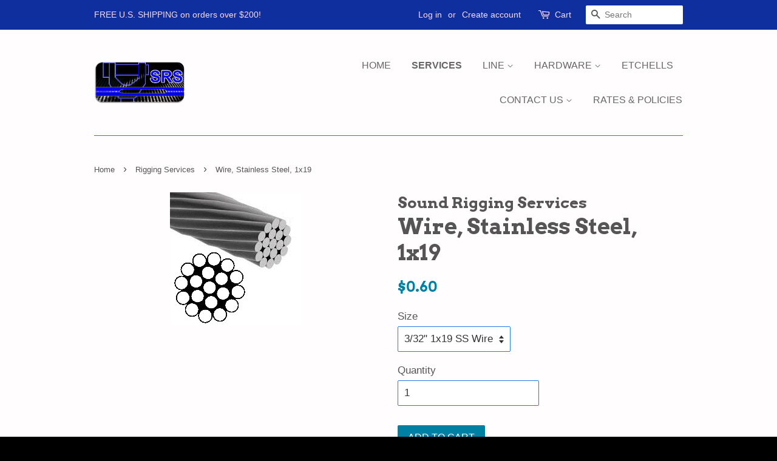

--- FILE ---
content_type: text/html; charset=utf-8
request_url: https://www.soundrigging.com/collections/custom-shop/products/wire-1x19
body_size: 15532
content:
<!doctype html>
<!--[if lt IE 7]><html class="no-js lt-ie9 lt-ie8 lt-ie7" lang="en"> <![endif]-->
<!--[if IE 7]><html class="no-js lt-ie9 lt-ie8" lang="en"> <![endif]-->
<!--[if IE 8]><html class="no-js lt-ie9" lang="en"> <![endif]-->
<!--[if IE 9 ]><html class="ie9 no-js"> <![endif]-->
<!--[if (gt IE 9)|!(IE)]><!--> <html class="no-js"> <!--<![endif]-->
<head>

  <!-- Basic page needs ================================================== -->
  <meta charset="utf-8">
  <meta http-equiv="X-UA-Compatible" content="IE=edge,chrome=1">

  
  <link rel="shortcut icon" href="//www.soundrigging.com/cdn/shop/t/3/assets/favicon.png?v=84433521166585056351482865002" type="image/png" />
  

  <!-- Title and description ================================================== -->
  <title>
  Wire, Stainless Steel, 1x19 &ndash; Sound Rigging Services
  </title>

  
  <meta name="description" content="High quality 1x19 stainless steel wire.">
  

  <!-- Social meta ================================================== -->
  

  <meta property="og:type" content="product">
  <meta property="og:title" content="Wire, Stainless Steel, 1x19">
  <meta property="og:url" content="https://www.soundrigging.com/products/wire-1x19">
  
  <meta property="og:image" content="http://www.soundrigging.com/cdn/shop/products/1x19_grande.gif?v=1488061877">
  <meta property="og:image:secure_url" content="https://www.soundrigging.com/cdn/shop/products/1x19_grande.gif?v=1488061877">
  
  <meta property="og:price:amount" content="0.60">
  <meta property="og:price:currency" content="USD">



  <meta property="og:description" content="High quality 1x19 stainless steel wire.">


<meta property="og:site_name" content="Sound Rigging Services">


  <meta name="twitter:card" content="summary">



  <meta name="twitter:title" content="Wire, Stainless Steel, 1x19">
  <meta name="twitter:description" content="High quality 1x19 stainless steel wire.">
  <meta name="twitter:image" content="https://www.soundrigging.com/cdn/shop/products/1x19_large.gif?v=1488061877">
  <meta name="twitter:image:width" content="480">
  <meta name="twitter:image:height" content="480">



  <!-- Helpers ================================================== -->
  <link rel="canonical" href="https://www.soundrigging.com/products/wire-1x19">
  <meta name="viewport" content="width=device-width,initial-scale=1">
  <meta name="theme-color" content="#0081a3">

  <!-- CSS ================================================== -->
  <link href="//www.soundrigging.com/cdn/shop/t/3/assets/timber.scss.css?v=68320453542271223231704289526" rel="stylesheet" type="text/css" media="all" />
  <link href="//www.soundrigging.com/cdn/shop/t/3/assets/theme.scss.css?v=28932249503348403281704289526" rel="stylesheet" type="text/css" media="all" />

  

  
    
    
    <link href="//fonts.googleapis.com/css?family=Arvo:700" rel="stylesheet" type="text/css" media="all" />
  




  <!-- Header hook for plugins ================================================== -->
  <script>window.performance && window.performance.mark && window.performance.mark('shopify.content_for_header.start');</script><meta id="shopify-digital-wallet" name="shopify-digital-wallet" content="/14579634/digital_wallets/dialog">
<meta name="shopify-checkout-api-token" content="1ae27ce3665f0dd454c3af2c83b32528">
<link rel="alternate" type="application/json+oembed" href="https://www.soundrigging.com/products/wire-1x19.oembed">
<script async="async" src="/checkouts/internal/preloads.js?locale=en-US"></script>
<link rel="preconnect" href="https://shop.app" crossorigin="anonymous">
<script async="async" src="https://shop.app/checkouts/internal/preloads.js?locale=en-US&shop_id=14579634" crossorigin="anonymous"></script>
<script id="apple-pay-shop-capabilities" type="application/json">{"shopId":14579634,"countryCode":"US","currencyCode":"USD","merchantCapabilities":["supports3DS"],"merchantId":"gid:\/\/shopify\/Shop\/14579634","merchantName":"Sound Rigging Services","requiredBillingContactFields":["postalAddress","email","phone"],"requiredShippingContactFields":["postalAddress","email","phone"],"shippingType":"shipping","supportedNetworks":["visa","masterCard","amex","discover","elo","jcb"],"total":{"type":"pending","label":"Sound Rigging Services","amount":"1.00"},"shopifyPaymentsEnabled":true,"supportsSubscriptions":true}</script>
<script id="shopify-features" type="application/json">{"accessToken":"1ae27ce3665f0dd454c3af2c83b32528","betas":["rich-media-storefront-analytics"],"domain":"www.soundrigging.com","predictiveSearch":true,"shopId":14579634,"locale":"en"}</script>
<script>var Shopify = Shopify || {};
Shopify.shop = "kurts-trial-store.myshopify.com";
Shopify.locale = "en";
Shopify.currency = {"active":"USD","rate":"1.0"};
Shopify.country = "US";
Shopify.theme = {"name":"Minimal","id":123451137,"schema_name":null,"schema_version":null,"theme_store_id":380,"role":"main"};
Shopify.theme.handle = "null";
Shopify.theme.style = {"id":null,"handle":null};
Shopify.cdnHost = "www.soundrigging.com/cdn";
Shopify.routes = Shopify.routes || {};
Shopify.routes.root = "/";</script>
<script type="module">!function(o){(o.Shopify=o.Shopify||{}).modules=!0}(window);</script>
<script>!function(o){function n(){var o=[];function n(){o.push(Array.prototype.slice.apply(arguments))}return n.q=o,n}var t=o.Shopify=o.Shopify||{};t.loadFeatures=n(),t.autoloadFeatures=n()}(window);</script>
<script>
  window.ShopifyPay = window.ShopifyPay || {};
  window.ShopifyPay.apiHost = "shop.app\/pay";
  window.ShopifyPay.redirectState = null;
</script>
<script id="shop-js-analytics" type="application/json">{"pageType":"product"}</script>
<script defer="defer" async type="module" src="//www.soundrigging.com/cdn/shopifycloud/shop-js/modules/v2/client.init-shop-cart-sync_DlSlHazZ.en.esm.js"></script>
<script defer="defer" async type="module" src="//www.soundrigging.com/cdn/shopifycloud/shop-js/modules/v2/chunk.common_D16XZWos.esm.js"></script>
<script type="module">
  await import("//www.soundrigging.com/cdn/shopifycloud/shop-js/modules/v2/client.init-shop-cart-sync_DlSlHazZ.en.esm.js");
await import("//www.soundrigging.com/cdn/shopifycloud/shop-js/modules/v2/chunk.common_D16XZWos.esm.js");

  window.Shopify.SignInWithShop?.initShopCartSync?.({"fedCMEnabled":true,"windoidEnabled":true});

</script>
<script>
  window.Shopify = window.Shopify || {};
  if (!window.Shopify.featureAssets) window.Shopify.featureAssets = {};
  window.Shopify.featureAssets['shop-js'] = {"shop-cart-sync":["modules/v2/client.shop-cart-sync_DKWYiEUO.en.esm.js","modules/v2/chunk.common_D16XZWos.esm.js"],"init-fed-cm":["modules/v2/client.init-fed-cm_vfPMjZAC.en.esm.js","modules/v2/chunk.common_D16XZWos.esm.js"],"init-shop-email-lookup-coordinator":["modules/v2/client.init-shop-email-lookup-coordinator_CR38P6MB.en.esm.js","modules/v2/chunk.common_D16XZWos.esm.js"],"init-shop-cart-sync":["modules/v2/client.init-shop-cart-sync_DlSlHazZ.en.esm.js","modules/v2/chunk.common_D16XZWos.esm.js"],"shop-cash-offers":["modules/v2/client.shop-cash-offers_CJw4IQ6B.en.esm.js","modules/v2/chunk.common_D16XZWos.esm.js","modules/v2/chunk.modal_UwFWkumu.esm.js"],"shop-toast-manager":["modules/v2/client.shop-toast-manager_BY778Uv6.en.esm.js","modules/v2/chunk.common_D16XZWos.esm.js"],"init-windoid":["modules/v2/client.init-windoid_DVhZdEm3.en.esm.js","modules/v2/chunk.common_D16XZWos.esm.js"],"shop-button":["modules/v2/client.shop-button_D2ZzKUPa.en.esm.js","modules/v2/chunk.common_D16XZWos.esm.js"],"avatar":["modules/v2/client.avatar_BTnouDA3.en.esm.js"],"init-customer-accounts-sign-up":["modules/v2/client.init-customer-accounts-sign-up_CQZUmjGN.en.esm.js","modules/v2/client.shop-login-button_Cu5K-F7X.en.esm.js","modules/v2/chunk.common_D16XZWos.esm.js","modules/v2/chunk.modal_UwFWkumu.esm.js"],"pay-button":["modules/v2/client.pay-button_CcBqbGU7.en.esm.js","modules/v2/chunk.common_D16XZWos.esm.js"],"init-shop-for-new-customer-accounts":["modules/v2/client.init-shop-for-new-customer-accounts_B5DR5JTE.en.esm.js","modules/v2/client.shop-login-button_Cu5K-F7X.en.esm.js","modules/v2/chunk.common_D16XZWos.esm.js","modules/v2/chunk.modal_UwFWkumu.esm.js"],"shop-login-button":["modules/v2/client.shop-login-button_Cu5K-F7X.en.esm.js","modules/v2/chunk.common_D16XZWos.esm.js","modules/v2/chunk.modal_UwFWkumu.esm.js"],"shop-follow-button":["modules/v2/client.shop-follow-button_BX8Slf17.en.esm.js","modules/v2/chunk.common_D16XZWos.esm.js","modules/v2/chunk.modal_UwFWkumu.esm.js"],"init-customer-accounts":["modules/v2/client.init-customer-accounts_DjKkmQ2w.en.esm.js","modules/v2/client.shop-login-button_Cu5K-F7X.en.esm.js","modules/v2/chunk.common_D16XZWos.esm.js","modules/v2/chunk.modal_UwFWkumu.esm.js"],"lead-capture":["modules/v2/client.lead-capture_ChWCg7nV.en.esm.js","modules/v2/chunk.common_D16XZWos.esm.js","modules/v2/chunk.modal_UwFWkumu.esm.js"],"checkout-modal":["modules/v2/client.checkout-modal_DPnpVyv-.en.esm.js","modules/v2/chunk.common_D16XZWos.esm.js","modules/v2/chunk.modal_UwFWkumu.esm.js"],"shop-login":["modules/v2/client.shop-login_leRXJtcZ.en.esm.js","modules/v2/chunk.common_D16XZWos.esm.js","modules/v2/chunk.modal_UwFWkumu.esm.js"],"payment-terms":["modules/v2/client.payment-terms_Bp9K0NXD.en.esm.js","modules/v2/chunk.common_D16XZWos.esm.js","modules/v2/chunk.modal_UwFWkumu.esm.js"]};
</script>
<script>(function() {
  var isLoaded = false;
  function asyncLoad() {
    if (isLoaded) return;
    isLoaded = true;
    var urls = ["\/\/www.powr.io\/powr.js?powr-token=kurts-trial-store.myshopify.com\u0026external-type=shopify\u0026shop=kurts-trial-store.myshopify.com","\/\/www.powr.io\/powr.js?powr-token=kurts-trial-store.myshopify.com\u0026external-type=shopify\u0026shop=kurts-trial-store.myshopify.com","https:\/\/a.mailmunch.co\/widgets\/site-894183-07ce4886fbf7b525440631d065ab1f86e9567705.js?shop=kurts-trial-store.myshopify.com","https:\/\/cdn.hextom.com\/js\/quickannouncementbar.js?shop=kurts-trial-store.myshopify.com"];
    for (var i = 0; i < urls.length; i++) {
      var s = document.createElement('script');
      s.type = 'text/javascript';
      s.async = true;
      s.src = urls[i];
      var x = document.getElementsByTagName('script')[0];
      x.parentNode.insertBefore(s, x);
    }
  };
  if(window.attachEvent) {
    window.attachEvent('onload', asyncLoad);
  } else {
    window.addEventListener('load', asyncLoad, false);
  }
})();</script>
<script id="__st">var __st={"a":14579634,"offset":-18000,"reqid":"9f15e76c-90ce-49e5-b74a-ea7b1197414a-1768567349","pageurl":"www.soundrigging.com\/collections\/custom-shop\/products\/wire-1x19","u":"4aec7616e64d","p":"product","rtyp":"product","rid":9188045069};</script>
<script>window.ShopifyPaypalV4VisibilityTracking = true;</script>
<script id="captcha-bootstrap">!function(){'use strict';const t='contact',e='account',n='new_comment',o=[[t,t],['blogs',n],['comments',n],[t,'customer']],c=[[e,'customer_login'],[e,'guest_login'],[e,'recover_customer_password'],[e,'create_customer']],r=t=>t.map((([t,e])=>`form[action*='/${t}']:not([data-nocaptcha='true']) input[name='form_type'][value='${e}']`)).join(','),a=t=>()=>t?[...document.querySelectorAll(t)].map((t=>t.form)):[];function s(){const t=[...o],e=r(t);return a(e)}const i='password',u='form_key',d=['recaptcha-v3-token','g-recaptcha-response','h-captcha-response',i],f=()=>{try{return window.sessionStorage}catch{return}},m='__shopify_v',_=t=>t.elements[u];function p(t,e,n=!1){try{const o=window.sessionStorage,c=JSON.parse(o.getItem(e)),{data:r}=function(t){const{data:e,action:n}=t;return t[m]||n?{data:e,action:n}:{data:t,action:n}}(c);for(const[e,n]of Object.entries(r))t.elements[e]&&(t.elements[e].value=n);n&&o.removeItem(e)}catch(o){console.error('form repopulation failed',{error:o})}}const l='form_type',E='cptcha';function T(t){t.dataset[E]=!0}const w=window,h=w.document,L='Shopify',v='ce_forms',y='captcha';let A=!1;((t,e)=>{const n=(g='f06e6c50-85a8-45c8-87d0-21a2b65856fe',I='https://cdn.shopify.com/shopifycloud/storefront-forms-hcaptcha/ce_storefront_forms_captcha_hcaptcha.v1.5.2.iife.js',D={infoText:'Protected by hCaptcha',privacyText:'Privacy',termsText:'Terms'},(t,e,n)=>{const o=w[L][v],c=o.bindForm;if(c)return c(t,g,e,D).then(n);var r;o.q.push([[t,g,e,D],n]),r=I,A||(h.body.append(Object.assign(h.createElement('script'),{id:'captcha-provider',async:!0,src:r})),A=!0)});var g,I,D;w[L]=w[L]||{},w[L][v]=w[L][v]||{},w[L][v].q=[],w[L][y]=w[L][y]||{},w[L][y].protect=function(t,e){n(t,void 0,e),T(t)},Object.freeze(w[L][y]),function(t,e,n,w,h,L){const[v,y,A,g]=function(t,e,n){const i=e?o:[],u=t?c:[],d=[...i,...u],f=r(d),m=r(i),_=r(d.filter((([t,e])=>n.includes(e))));return[a(f),a(m),a(_),s()]}(w,h,L),I=t=>{const e=t.target;return e instanceof HTMLFormElement?e:e&&e.form},D=t=>v().includes(t);t.addEventListener('submit',(t=>{const e=I(t);if(!e)return;const n=D(e)&&!e.dataset.hcaptchaBound&&!e.dataset.recaptchaBound,o=_(e),c=g().includes(e)&&(!o||!o.value);(n||c)&&t.preventDefault(),c&&!n&&(function(t){try{if(!f())return;!function(t){const e=f();if(!e)return;const n=_(t);if(!n)return;const o=n.value;o&&e.removeItem(o)}(t);const e=Array.from(Array(32),(()=>Math.random().toString(36)[2])).join('');!function(t,e){_(t)||t.append(Object.assign(document.createElement('input'),{type:'hidden',name:u})),t.elements[u].value=e}(t,e),function(t,e){const n=f();if(!n)return;const o=[...t.querySelectorAll(`input[type='${i}']`)].map((({name:t})=>t)),c=[...d,...o],r={};for(const[a,s]of new FormData(t).entries())c.includes(a)||(r[a]=s);n.setItem(e,JSON.stringify({[m]:1,action:t.action,data:r}))}(t,e)}catch(e){console.error('failed to persist form',e)}}(e),e.submit())}));const S=(t,e)=>{t&&!t.dataset[E]&&(n(t,e.some((e=>e===t))),T(t))};for(const o of['focusin','change'])t.addEventListener(o,(t=>{const e=I(t);D(e)&&S(e,y())}));const B=e.get('form_key'),M=e.get(l),P=B&&M;t.addEventListener('DOMContentLoaded',(()=>{const t=y();if(P)for(const e of t)e.elements[l].value===M&&p(e,B);[...new Set([...A(),...v().filter((t=>'true'===t.dataset.shopifyCaptcha))])].forEach((e=>S(e,t)))}))}(h,new URLSearchParams(w.location.search),n,t,e,['guest_login'])})(!0,!0)}();</script>
<script integrity="sha256-4kQ18oKyAcykRKYeNunJcIwy7WH5gtpwJnB7kiuLZ1E=" data-source-attribution="shopify.loadfeatures" defer="defer" src="//www.soundrigging.com/cdn/shopifycloud/storefront/assets/storefront/load_feature-a0a9edcb.js" crossorigin="anonymous"></script>
<script crossorigin="anonymous" defer="defer" src="//www.soundrigging.com/cdn/shopifycloud/storefront/assets/shopify_pay/storefront-65b4c6d7.js?v=20250812"></script>
<script data-source-attribution="shopify.dynamic_checkout.dynamic.init">var Shopify=Shopify||{};Shopify.PaymentButton=Shopify.PaymentButton||{isStorefrontPortableWallets:!0,init:function(){window.Shopify.PaymentButton.init=function(){};var t=document.createElement("script");t.src="https://www.soundrigging.com/cdn/shopifycloud/portable-wallets/latest/portable-wallets.en.js",t.type="module",document.head.appendChild(t)}};
</script>
<script data-source-attribution="shopify.dynamic_checkout.buyer_consent">
  function portableWalletsHideBuyerConsent(e){var t=document.getElementById("shopify-buyer-consent"),n=document.getElementById("shopify-subscription-policy-button");t&&n&&(t.classList.add("hidden"),t.setAttribute("aria-hidden","true"),n.removeEventListener("click",e))}function portableWalletsShowBuyerConsent(e){var t=document.getElementById("shopify-buyer-consent"),n=document.getElementById("shopify-subscription-policy-button");t&&n&&(t.classList.remove("hidden"),t.removeAttribute("aria-hidden"),n.addEventListener("click",e))}window.Shopify?.PaymentButton&&(window.Shopify.PaymentButton.hideBuyerConsent=portableWalletsHideBuyerConsent,window.Shopify.PaymentButton.showBuyerConsent=portableWalletsShowBuyerConsent);
</script>
<script data-source-attribution="shopify.dynamic_checkout.cart.bootstrap">document.addEventListener("DOMContentLoaded",(function(){function t(){return document.querySelector("shopify-accelerated-checkout-cart, shopify-accelerated-checkout")}if(t())Shopify.PaymentButton.init();else{new MutationObserver((function(e,n){t()&&(Shopify.PaymentButton.init(),n.disconnect())})).observe(document.body,{childList:!0,subtree:!0})}}));
</script>
<link id="shopify-accelerated-checkout-styles" rel="stylesheet" media="screen" href="https://www.soundrigging.com/cdn/shopifycloud/portable-wallets/latest/accelerated-checkout-backwards-compat.css" crossorigin="anonymous">
<style id="shopify-accelerated-checkout-cart">
        #shopify-buyer-consent {
  margin-top: 1em;
  display: inline-block;
  width: 100%;
}

#shopify-buyer-consent.hidden {
  display: none;
}

#shopify-subscription-policy-button {
  background: none;
  border: none;
  padding: 0;
  text-decoration: underline;
  font-size: inherit;
  cursor: pointer;
}

#shopify-subscription-policy-button::before {
  box-shadow: none;
}

      </style>

<script>window.performance && window.performance.mark && window.performance.mark('shopify.content_for_header.end');</script>

  

<!--[if lt IE 9]>
<script src="//cdnjs.cloudflare.com/ajax/libs/html5shiv/3.7.2/html5shiv.min.js" type="text/javascript"></script>
<script src="//www.soundrigging.com/cdn/shop/t/3/assets/respond.min.js?v=52248677837542619231472593439" type="text/javascript"></script>
<link href="//www.soundrigging.com/cdn/shop/t/3/assets/respond-proxy.html" id="respond-proxy" rel="respond-proxy" />
<link href="//www.soundrigging.com/search?q=33814b768e938daa61f17b88ad2cfd97" id="respond-redirect" rel="respond-redirect" />
<script src="//www.soundrigging.com/search?q=33814b768e938daa61f17b88ad2cfd97" type="text/javascript"></script>
<![endif]-->



  <script src="//ajax.googleapis.com/ajax/libs/jquery/1.11.0/jquery.min.js" type="text/javascript"></script>
  <script src="//www.soundrigging.com/cdn/shop/t/3/assets/modernizr.min.js?v=26620055551102246001472593439" type="text/javascript"></script>

  
  

<link href="https://monorail-edge.shopifysvc.com" rel="dns-prefetch">
<script>(function(){if ("sendBeacon" in navigator && "performance" in window) {try {var session_token_from_headers = performance.getEntriesByType('navigation')[0].serverTiming.find(x => x.name == '_s').description;} catch {var session_token_from_headers = undefined;}var session_cookie_matches = document.cookie.match(/_shopify_s=([^;]*)/);var session_token_from_cookie = session_cookie_matches && session_cookie_matches.length === 2 ? session_cookie_matches[1] : "";var session_token = session_token_from_headers || session_token_from_cookie || "";function handle_abandonment_event(e) {var entries = performance.getEntries().filter(function(entry) {return /monorail-edge.shopifysvc.com/.test(entry.name);});if (!window.abandonment_tracked && entries.length === 0) {window.abandonment_tracked = true;var currentMs = Date.now();var navigation_start = performance.timing.navigationStart;var payload = {shop_id: 14579634,url: window.location.href,navigation_start,duration: currentMs - navigation_start,session_token,page_type: "product"};window.navigator.sendBeacon("https://monorail-edge.shopifysvc.com/v1/produce", JSON.stringify({schema_id: "online_store_buyer_site_abandonment/1.1",payload: payload,metadata: {event_created_at_ms: currentMs,event_sent_at_ms: currentMs}}));}}window.addEventListener('pagehide', handle_abandonment_event);}}());</script>
<script id="web-pixels-manager-setup">(function e(e,d,r,n,o){if(void 0===o&&(o={}),!Boolean(null===(a=null===(i=window.Shopify)||void 0===i?void 0:i.analytics)||void 0===a?void 0:a.replayQueue)){var i,a;window.Shopify=window.Shopify||{};var t=window.Shopify;t.analytics=t.analytics||{};var s=t.analytics;s.replayQueue=[],s.publish=function(e,d,r){return s.replayQueue.push([e,d,r]),!0};try{self.performance.mark("wpm:start")}catch(e){}var l=function(){var e={modern:/Edge?\/(1{2}[4-9]|1[2-9]\d|[2-9]\d{2}|\d{4,})\.\d+(\.\d+|)|Firefox\/(1{2}[4-9]|1[2-9]\d|[2-9]\d{2}|\d{4,})\.\d+(\.\d+|)|Chrom(ium|e)\/(9{2}|\d{3,})\.\d+(\.\d+|)|(Maci|X1{2}).+ Version\/(15\.\d+|(1[6-9]|[2-9]\d|\d{3,})\.\d+)([,.]\d+|)( \(\w+\)|)( Mobile\/\w+|) Safari\/|Chrome.+OPR\/(9{2}|\d{3,})\.\d+\.\d+|(CPU[ +]OS|iPhone[ +]OS|CPU[ +]iPhone|CPU IPhone OS|CPU iPad OS)[ +]+(15[._]\d+|(1[6-9]|[2-9]\d|\d{3,})[._]\d+)([._]\d+|)|Android:?[ /-](13[3-9]|1[4-9]\d|[2-9]\d{2}|\d{4,})(\.\d+|)(\.\d+|)|Android.+Firefox\/(13[5-9]|1[4-9]\d|[2-9]\d{2}|\d{4,})\.\d+(\.\d+|)|Android.+Chrom(ium|e)\/(13[3-9]|1[4-9]\d|[2-9]\d{2}|\d{4,})\.\d+(\.\d+|)|SamsungBrowser\/([2-9]\d|\d{3,})\.\d+/,legacy:/Edge?\/(1[6-9]|[2-9]\d|\d{3,})\.\d+(\.\d+|)|Firefox\/(5[4-9]|[6-9]\d|\d{3,})\.\d+(\.\d+|)|Chrom(ium|e)\/(5[1-9]|[6-9]\d|\d{3,})\.\d+(\.\d+|)([\d.]+$|.*Safari\/(?![\d.]+ Edge\/[\d.]+$))|(Maci|X1{2}).+ Version\/(10\.\d+|(1[1-9]|[2-9]\d|\d{3,})\.\d+)([,.]\d+|)( \(\w+\)|)( Mobile\/\w+|) Safari\/|Chrome.+OPR\/(3[89]|[4-9]\d|\d{3,})\.\d+\.\d+|(CPU[ +]OS|iPhone[ +]OS|CPU[ +]iPhone|CPU IPhone OS|CPU iPad OS)[ +]+(10[._]\d+|(1[1-9]|[2-9]\d|\d{3,})[._]\d+)([._]\d+|)|Android:?[ /-](13[3-9]|1[4-9]\d|[2-9]\d{2}|\d{4,})(\.\d+|)(\.\d+|)|Mobile Safari.+OPR\/([89]\d|\d{3,})\.\d+\.\d+|Android.+Firefox\/(13[5-9]|1[4-9]\d|[2-9]\d{2}|\d{4,})\.\d+(\.\d+|)|Android.+Chrom(ium|e)\/(13[3-9]|1[4-9]\d|[2-9]\d{2}|\d{4,})\.\d+(\.\d+|)|Android.+(UC? ?Browser|UCWEB|U3)[ /]?(15\.([5-9]|\d{2,})|(1[6-9]|[2-9]\d|\d{3,})\.\d+)\.\d+|SamsungBrowser\/(5\.\d+|([6-9]|\d{2,})\.\d+)|Android.+MQ{2}Browser\/(14(\.(9|\d{2,})|)|(1[5-9]|[2-9]\d|\d{3,})(\.\d+|))(\.\d+|)|K[Aa][Ii]OS\/(3\.\d+|([4-9]|\d{2,})\.\d+)(\.\d+|)/},d=e.modern,r=e.legacy,n=navigator.userAgent;return n.match(d)?"modern":n.match(r)?"legacy":"unknown"}(),u="modern"===l?"modern":"legacy",c=(null!=n?n:{modern:"",legacy:""})[u],f=function(e){return[e.baseUrl,"/wpm","/b",e.hashVersion,"modern"===e.buildTarget?"m":"l",".js"].join("")}({baseUrl:d,hashVersion:r,buildTarget:u}),m=function(e){var d=e.version,r=e.bundleTarget,n=e.surface,o=e.pageUrl,i=e.monorailEndpoint;return{emit:function(e){var a=e.status,t=e.errorMsg,s=(new Date).getTime(),l=JSON.stringify({metadata:{event_sent_at_ms:s},events:[{schema_id:"web_pixels_manager_load/3.1",payload:{version:d,bundle_target:r,page_url:o,status:a,surface:n,error_msg:t},metadata:{event_created_at_ms:s}}]});if(!i)return console&&console.warn&&console.warn("[Web Pixels Manager] No Monorail endpoint provided, skipping logging."),!1;try{return self.navigator.sendBeacon.bind(self.navigator)(i,l)}catch(e){}var u=new XMLHttpRequest;try{return u.open("POST",i,!0),u.setRequestHeader("Content-Type","text/plain"),u.send(l),!0}catch(e){return console&&console.warn&&console.warn("[Web Pixels Manager] Got an unhandled error while logging to Monorail."),!1}}}}({version:r,bundleTarget:l,surface:e.surface,pageUrl:self.location.href,monorailEndpoint:e.monorailEndpoint});try{o.browserTarget=l,function(e){var d=e.src,r=e.async,n=void 0===r||r,o=e.onload,i=e.onerror,a=e.sri,t=e.scriptDataAttributes,s=void 0===t?{}:t,l=document.createElement("script"),u=document.querySelector("head"),c=document.querySelector("body");if(l.async=n,l.src=d,a&&(l.integrity=a,l.crossOrigin="anonymous"),s)for(var f in s)if(Object.prototype.hasOwnProperty.call(s,f))try{l.dataset[f]=s[f]}catch(e){}if(o&&l.addEventListener("load",o),i&&l.addEventListener("error",i),u)u.appendChild(l);else{if(!c)throw new Error("Did not find a head or body element to append the script");c.appendChild(l)}}({src:f,async:!0,onload:function(){if(!function(){var e,d;return Boolean(null===(d=null===(e=window.Shopify)||void 0===e?void 0:e.analytics)||void 0===d?void 0:d.initialized)}()){var d=window.webPixelsManager.init(e)||void 0;if(d){var r=window.Shopify.analytics;r.replayQueue.forEach((function(e){var r=e[0],n=e[1],o=e[2];d.publishCustomEvent(r,n,o)})),r.replayQueue=[],r.publish=d.publishCustomEvent,r.visitor=d.visitor,r.initialized=!0}}},onerror:function(){return m.emit({status:"failed",errorMsg:"".concat(f," has failed to load")})},sri:function(e){var d=/^sha384-[A-Za-z0-9+/=]+$/;return"string"==typeof e&&d.test(e)}(c)?c:"",scriptDataAttributes:o}),m.emit({status:"loading"})}catch(e){m.emit({status:"failed",errorMsg:(null==e?void 0:e.message)||"Unknown error"})}}})({shopId: 14579634,storefrontBaseUrl: "https://www.soundrigging.com",extensionsBaseUrl: "https://extensions.shopifycdn.com/cdn/shopifycloud/web-pixels-manager",monorailEndpoint: "https://monorail-edge.shopifysvc.com/unstable/produce_batch",surface: "storefront-renderer",enabledBetaFlags: ["2dca8a86"],webPixelsConfigList: [{"id":"shopify-app-pixel","configuration":"{}","eventPayloadVersion":"v1","runtimeContext":"STRICT","scriptVersion":"0450","apiClientId":"shopify-pixel","type":"APP","privacyPurposes":["ANALYTICS","MARKETING"]},{"id":"shopify-custom-pixel","eventPayloadVersion":"v1","runtimeContext":"LAX","scriptVersion":"0450","apiClientId":"shopify-pixel","type":"CUSTOM","privacyPurposes":["ANALYTICS","MARKETING"]}],isMerchantRequest: false,initData: {"shop":{"name":"Sound Rigging Services","paymentSettings":{"currencyCode":"USD"},"myshopifyDomain":"kurts-trial-store.myshopify.com","countryCode":"US","storefrontUrl":"https:\/\/www.soundrigging.com"},"customer":null,"cart":null,"checkout":null,"productVariants":[{"price":{"amount":0.6,"currencyCode":"USD"},"product":{"title":"Wire, Stainless Steel, 1x19","vendor":"Sound Rigging Services","id":"9188045069","untranslatedTitle":"Wire, Stainless Steel, 1x19","url":"\/products\/wire-1x19","type":"Standing Rigging"},"id":"22088876589145","image":{"src":"\/\/www.soundrigging.com\/cdn\/shop\/products\/1x19.gif?v=1488061877"},"sku":"SS-1x19-332","title":"3\/32\" 1x19 SS Wire","untranslatedTitle":"3\/32\" 1x19 SS Wire"},{"price":{"amount":0.95,"currencyCode":"USD"},"product":{"title":"Wire, Stainless Steel, 1x19","vendor":"Sound Rigging Services","id":"9188045069","untranslatedTitle":"Wire, Stainless Steel, 1x19","url":"\/products\/wire-1x19","type":"Standing Rigging"},"id":"32782670285","image":{"src":"\/\/www.soundrigging.com\/cdn\/shop\/products\/1x19.gif?v=1488061877"},"sku":"SS-1x19-18","title":"1\/8\" 1x19 SS Wire","untranslatedTitle":"1\/8\" 1x19 SS Wire"},{"price":{"amount":1.1,"currencyCode":"USD"},"product":{"title":"Wire, Stainless Steel, 1x19","vendor":"Sound Rigging Services","id":"9188045069","untranslatedTitle":"Wire, Stainless Steel, 1x19","url":"\/products\/wire-1x19","type":"Standing Rigging"},"id":"32782670349","image":{"src":"\/\/www.soundrigging.com\/cdn\/shop\/products\/1x19.gif?v=1488061877"},"sku":"SS-1x19-532","title":"5\/32\" 1x19 SS Wire","untranslatedTitle":"5\/32\" 1x19 SS Wire"},{"price":{"amount":1.6,"currencyCode":"USD"},"product":{"title":"Wire, Stainless Steel, 1x19","vendor":"Sound Rigging Services","id":"9188045069","untranslatedTitle":"Wire, Stainless Steel, 1x19","url":"\/products\/wire-1x19","type":"Standing Rigging"},"id":"32782670413","image":{"src":"\/\/www.soundrigging.com\/cdn\/shop\/products\/1x19.gif?v=1488061877"},"sku":"SS-1x19-316","title":"3\/16\" 1x19 SS Wire","untranslatedTitle":"3\/16\" 1x19 SS Wire"},{"price":{"amount":2.0,"currencyCode":"USD"},"product":{"title":"Wire, Stainless Steel, 1x19","vendor":"Sound Rigging Services","id":"9188045069","untranslatedTitle":"Wire, Stainless Steel, 1x19","url":"\/products\/wire-1x19","type":"Standing Rigging"},"id":"32782670477","image":{"src":"\/\/www.soundrigging.com\/cdn\/shop\/products\/1x19.gif?v=1488061877"},"sku":"SS-1x19-732","title":"7\/32\" 1x19 SS Wire","untranslatedTitle":"7\/32\" 1x19 SS Wire"},{"price":{"amount":2.9,"currencyCode":"USD"},"product":{"title":"Wire, Stainless Steel, 1x19","vendor":"Sound Rigging Services","id":"9188045069","untranslatedTitle":"Wire, Stainless Steel, 1x19","url":"\/products\/wire-1x19","type":"Standing Rigging"},"id":"32782670541","image":{"src":"\/\/www.soundrigging.com\/cdn\/shop\/products\/1x19.gif?v=1488061877"},"sku":"SS-1x19-14","title":"1\/4\" 1x19 SS Wire","untranslatedTitle":"1\/4\" 1x19 SS Wire"},{"price":{"amount":3.2,"currencyCode":"USD"},"product":{"title":"Wire, Stainless Steel, 1x19","vendor":"Sound Rigging Services","id":"9188045069","untranslatedTitle":"Wire, Stainless Steel, 1x19","url":"\/products\/wire-1x19","type":"Standing Rigging"},"id":"32782670605","image":{"src":"\/\/www.soundrigging.com\/cdn\/shop\/products\/1x19.gif?v=1488061877"},"sku":"SS-1x19-932","title":"9\/32\" 1x19 SS Wire","untranslatedTitle":"9\/32\" 1x19 SS Wire"},{"price":{"amount":4.2,"currencyCode":"USD"},"product":{"title":"Wire, Stainless Steel, 1x19","vendor":"Sound Rigging Services","id":"9188045069","untranslatedTitle":"Wire, Stainless Steel, 1x19","url":"\/products\/wire-1x19","type":"Standing Rigging"},"id":"32782670669","image":{"src":"\/\/www.soundrigging.com\/cdn\/shop\/products\/1x19.gif?v=1488061877"},"sku":"SS-1x19-516","title":"5\/16\" 1x19 SS Wire","untranslatedTitle":"5\/16\" 1x19 SS Wire"},{"price":{"amount":6.0,"currencyCode":"USD"},"product":{"title":"Wire, Stainless Steel, 1x19","vendor":"Sound Rigging Services","id":"9188045069","untranslatedTitle":"Wire, Stainless Steel, 1x19","url":"\/products\/wire-1x19","type":"Standing Rigging"},"id":"32782670733","image":{"src":"\/\/www.soundrigging.com\/cdn\/shop\/products\/1x19.gif?v=1488061877"},"sku":"SS-1x19-38","title":"3\/8\" 1x19 SS Wire","untranslatedTitle":"3\/8\" 1x19 SS Wire"},{"price":{"amount":8.0,"currencyCode":"USD"},"product":{"title":"Wire, Stainless Steel, 1x19","vendor":"Sound Rigging Services","id":"9188045069","untranslatedTitle":"Wire, Stainless Steel, 1x19","url":"\/products\/wire-1x19","type":"Standing Rigging"},"id":"32782670797","image":{"src":"\/\/www.soundrigging.com\/cdn\/shop\/products\/1x19.gif?v=1488061877"},"sku":"SS-1x19-12","title":"1\/2\" 1x19 SS Wire","untranslatedTitle":"1\/2\" 1x19 SS Wire"}],"purchasingCompany":null},},"https://www.soundrigging.com/cdn","fcfee988w5aeb613cpc8e4bc33m6693e112",{"modern":"","legacy":""},{"shopId":"14579634","storefrontBaseUrl":"https:\/\/www.soundrigging.com","extensionBaseUrl":"https:\/\/extensions.shopifycdn.com\/cdn\/shopifycloud\/web-pixels-manager","surface":"storefront-renderer","enabledBetaFlags":"[\"2dca8a86\"]","isMerchantRequest":"false","hashVersion":"fcfee988w5aeb613cpc8e4bc33m6693e112","publish":"custom","events":"[[\"page_viewed\",{}],[\"product_viewed\",{\"productVariant\":{\"price\":{\"amount\":0.6,\"currencyCode\":\"USD\"},\"product\":{\"title\":\"Wire, Stainless Steel, 1x19\",\"vendor\":\"Sound Rigging Services\",\"id\":\"9188045069\",\"untranslatedTitle\":\"Wire, Stainless Steel, 1x19\",\"url\":\"\/products\/wire-1x19\",\"type\":\"Standing Rigging\"},\"id\":\"22088876589145\",\"image\":{\"src\":\"\/\/www.soundrigging.com\/cdn\/shop\/products\/1x19.gif?v=1488061877\"},\"sku\":\"SS-1x19-332\",\"title\":\"3\/32\\\" 1x19 SS Wire\",\"untranslatedTitle\":\"3\/32\\\" 1x19 SS Wire\"}}]]"});</script><script>
  window.ShopifyAnalytics = window.ShopifyAnalytics || {};
  window.ShopifyAnalytics.meta = window.ShopifyAnalytics.meta || {};
  window.ShopifyAnalytics.meta.currency = 'USD';
  var meta = {"product":{"id":9188045069,"gid":"gid:\/\/shopify\/Product\/9188045069","vendor":"Sound Rigging Services","type":"Standing Rigging","handle":"wire-1x19","variants":[{"id":22088876589145,"price":60,"name":"Wire, Stainless Steel, 1x19 - 3\/32\" 1x19 SS Wire","public_title":"3\/32\" 1x19 SS Wire","sku":"SS-1x19-332"},{"id":32782670285,"price":95,"name":"Wire, Stainless Steel, 1x19 - 1\/8\" 1x19 SS Wire","public_title":"1\/8\" 1x19 SS Wire","sku":"SS-1x19-18"},{"id":32782670349,"price":110,"name":"Wire, Stainless Steel, 1x19 - 5\/32\" 1x19 SS Wire","public_title":"5\/32\" 1x19 SS Wire","sku":"SS-1x19-532"},{"id":32782670413,"price":160,"name":"Wire, Stainless Steel, 1x19 - 3\/16\" 1x19 SS Wire","public_title":"3\/16\" 1x19 SS Wire","sku":"SS-1x19-316"},{"id":32782670477,"price":200,"name":"Wire, Stainless Steel, 1x19 - 7\/32\" 1x19 SS Wire","public_title":"7\/32\" 1x19 SS Wire","sku":"SS-1x19-732"},{"id":32782670541,"price":290,"name":"Wire, Stainless Steel, 1x19 - 1\/4\" 1x19 SS Wire","public_title":"1\/4\" 1x19 SS Wire","sku":"SS-1x19-14"},{"id":32782670605,"price":320,"name":"Wire, Stainless Steel, 1x19 - 9\/32\" 1x19 SS Wire","public_title":"9\/32\" 1x19 SS Wire","sku":"SS-1x19-932"},{"id":32782670669,"price":420,"name":"Wire, Stainless Steel, 1x19 - 5\/16\" 1x19 SS Wire","public_title":"5\/16\" 1x19 SS Wire","sku":"SS-1x19-516"},{"id":32782670733,"price":600,"name":"Wire, Stainless Steel, 1x19 - 3\/8\" 1x19 SS Wire","public_title":"3\/8\" 1x19 SS Wire","sku":"SS-1x19-38"},{"id":32782670797,"price":800,"name":"Wire, Stainless Steel, 1x19 - 1\/2\" 1x19 SS Wire","public_title":"1\/2\" 1x19 SS Wire","sku":"SS-1x19-12"}],"remote":false},"page":{"pageType":"product","resourceType":"product","resourceId":9188045069,"requestId":"9f15e76c-90ce-49e5-b74a-ea7b1197414a-1768567349"}};
  for (var attr in meta) {
    window.ShopifyAnalytics.meta[attr] = meta[attr];
  }
</script>
<script class="analytics">
  (function () {
    var customDocumentWrite = function(content) {
      var jquery = null;

      if (window.jQuery) {
        jquery = window.jQuery;
      } else if (window.Checkout && window.Checkout.$) {
        jquery = window.Checkout.$;
      }

      if (jquery) {
        jquery('body').append(content);
      }
    };

    var hasLoggedConversion = function(token) {
      if (token) {
        return document.cookie.indexOf('loggedConversion=' + token) !== -1;
      }
      return false;
    }

    var setCookieIfConversion = function(token) {
      if (token) {
        var twoMonthsFromNow = new Date(Date.now());
        twoMonthsFromNow.setMonth(twoMonthsFromNow.getMonth() + 2);

        document.cookie = 'loggedConversion=' + token + '; expires=' + twoMonthsFromNow;
      }
    }

    var trekkie = window.ShopifyAnalytics.lib = window.trekkie = window.trekkie || [];
    if (trekkie.integrations) {
      return;
    }
    trekkie.methods = [
      'identify',
      'page',
      'ready',
      'track',
      'trackForm',
      'trackLink'
    ];
    trekkie.factory = function(method) {
      return function() {
        var args = Array.prototype.slice.call(arguments);
        args.unshift(method);
        trekkie.push(args);
        return trekkie;
      };
    };
    for (var i = 0; i < trekkie.methods.length; i++) {
      var key = trekkie.methods[i];
      trekkie[key] = trekkie.factory(key);
    }
    trekkie.load = function(config) {
      trekkie.config = config || {};
      trekkie.config.initialDocumentCookie = document.cookie;
      var first = document.getElementsByTagName('script')[0];
      var script = document.createElement('script');
      script.type = 'text/javascript';
      script.onerror = function(e) {
        var scriptFallback = document.createElement('script');
        scriptFallback.type = 'text/javascript';
        scriptFallback.onerror = function(error) {
                var Monorail = {
      produce: function produce(monorailDomain, schemaId, payload) {
        var currentMs = new Date().getTime();
        var event = {
          schema_id: schemaId,
          payload: payload,
          metadata: {
            event_created_at_ms: currentMs,
            event_sent_at_ms: currentMs
          }
        };
        return Monorail.sendRequest("https://" + monorailDomain + "/v1/produce", JSON.stringify(event));
      },
      sendRequest: function sendRequest(endpointUrl, payload) {
        // Try the sendBeacon API
        if (window && window.navigator && typeof window.navigator.sendBeacon === 'function' && typeof window.Blob === 'function' && !Monorail.isIos12()) {
          var blobData = new window.Blob([payload], {
            type: 'text/plain'
          });

          if (window.navigator.sendBeacon(endpointUrl, blobData)) {
            return true;
          } // sendBeacon was not successful

        } // XHR beacon

        var xhr = new XMLHttpRequest();

        try {
          xhr.open('POST', endpointUrl);
          xhr.setRequestHeader('Content-Type', 'text/plain');
          xhr.send(payload);
        } catch (e) {
          console.log(e);
        }

        return false;
      },
      isIos12: function isIos12() {
        return window.navigator.userAgent.lastIndexOf('iPhone; CPU iPhone OS 12_') !== -1 || window.navigator.userAgent.lastIndexOf('iPad; CPU OS 12_') !== -1;
      }
    };
    Monorail.produce('monorail-edge.shopifysvc.com',
      'trekkie_storefront_load_errors/1.1',
      {shop_id: 14579634,
      theme_id: 123451137,
      app_name: "storefront",
      context_url: window.location.href,
      source_url: "//www.soundrigging.com/cdn/s/trekkie.storefront.cd680fe47e6c39ca5d5df5f0a32d569bc48c0f27.min.js"});

        };
        scriptFallback.async = true;
        scriptFallback.src = '//www.soundrigging.com/cdn/s/trekkie.storefront.cd680fe47e6c39ca5d5df5f0a32d569bc48c0f27.min.js';
        first.parentNode.insertBefore(scriptFallback, first);
      };
      script.async = true;
      script.src = '//www.soundrigging.com/cdn/s/trekkie.storefront.cd680fe47e6c39ca5d5df5f0a32d569bc48c0f27.min.js';
      first.parentNode.insertBefore(script, first);
    };
    trekkie.load(
      {"Trekkie":{"appName":"storefront","development":false,"defaultAttributes":{"shopId":14579634,"isMerchantRequest":null,"themeId":123451137,"themeCityHash":"12663782235824005268","contentLanguage":"en","currency":"USD","eventMetadataId":"0ff37e34-cea2-4423-90ff-be5366ec5ce2"},"isServerSideCookieWritingEnabled":true,"monorailRegion":"shop_domain","enabledBetaFlags":["65f19447"]},"Session Attribution":{},"S2S":{"facebookCapiEnabled":false,"source":"trekkie-storefront-renderer","apiClientId":580111}}
    );

    var loaded = false;
    trekkie.ready(function() {
      if (loaded) return;
      loaded = true;

      window.ShopifyAnalytics.lib = window.trekkie;

      var originalDocumentWrite = document.write;
      document.write = customDocumentWrite;
      try { window.ShopifyAnalytics.merchantGoogleAnalytics.call(this); } catch(error) {};
      document.write = originalDocumentWrite;

      window.ShopifyAnalytics.lib.page(null,{"pageType":"product","resourceType":"product","resourceId":9188045069,"requestId":"9f15e76c-90ce-49e5-b74a-ea7b1197414a-1768567349","shopifyEmitted":true});

      var match = window.location.pathname.match(/checkouts\/(.+)\/(thank_you|post_purchase)/)
      var token = match? match[1]: undefined;
      if (!hasLoggedConversion(token)) {
        setCookieIfConversion(token);
        window.ShopifyAnalytics.lib.track("Viewed Product",{"currency":"USD","variantId":22088876589145,"productId":9188045069,"productGid":"gid:\/\/shopify\/Product\/9188045069","name":"Wire, Stainless Steel, 1x19 - 3\/32\" 1x19 SS Wire","price":"0.60","sku":"SS-1x19-332","brand":"Sound Rigging Services","variant":"3\/32\" 1x19 SS Wire","category":"Standing Rigging","nonInteraction":true,"remote":false},undefined,undefined,{"shopifyEmitted":true});
      window.ShopifyAnalytics.lib.track("monorail:\/\/trekkie_storefront_viewed_product\/1.1",{"currency":"USD","variantId":22088876589145,"productId":9188045069,"productGid":"gid:\/\/shopify\/Product\/9188045069","name":"Wire, Stainless Steel, 1x19 - 3\/32\" 1x19 SS Wire","price":"0.60","sku":"SS-1x19-332","brand":"Sound Rigging Services","variant":"3\/32\" 1x19 SS Wire","category":"Standing Rigging","nonInteraction":true,"remote":false,"referer":"https:\/\/www.soundrigging.com\/collections\/custom-shop\/products\/wire-1x19"});
      }
    });


        var eventsListenerScript = document.createElement('script');
        eventsListenerScript.async = true;
        eventsListenerScript.src = "//www.soundrigging.com/cdn/shopifycloud/storefront/assets/shop_events_listener-3da45d37.js";
        document.getElementsByTagName('head')[0].appendChild(eventsListenerScript);

})();</script>
<script
  defer
  src="https://www.soundrigging.com/cdn/shopifycloud/perf-kit/shopify-perf-kit-3.0.4.min.js"
  data-application="storefront-renderer"
  data-shop-id="14579634"
  data-render-region="gcp-us-central1"
  data-page-type="product"
  data-theme-instance-id="123451137"
  data-theme-name=""
  data-theme-version=""
  data-monorail-region="shop_domain"
  data-resource-timing-sampling-rate="10"
  data-shs="true"
  data-shs-beacon="true"
  data-shs-export-with-fetch="true"
  data-shs-logs-sample-rate="1"
  data-shs-beacon-endpoint="https://www.soundrigging.com/api/collect"
></script>
</head>

<body id="wire-stainless-steel-1x19" class="template-product" >

  <div class="header-bar">
  <div class="wrapper medium-down--hide">
    <div class="post-large--display-table">

      
        <div class="header-bar__left post-large--display-table-cell">

          

          

          
            <div class="header-bar__module header-bar__message">
              FREE U.S. SHIPPING on orders over $200!
            </div>
          

        </div>
      

      <div class="header-bar__right post-large--display-table-cell">

        
          <ul class="header-bar__module header-bar__module--list">
            
              <li>
                <a href="/account/login" id="customer_login_link">Log in</a>
              </li>
              <li>or</li>
              <li>
                <a href="/account/register" id="customer_register_link">Create account</a>
              </li>
            
          </ul>
        

        <div class="header-bar__module">
          <span class="header-bar__sep" aria-hidden="true"></span>
          <a href="/cart" class="cart-page-link">
            <span class="icon icon-cart header-bar__cart-icon" aria-hidden="true"></span>
          </a>
        </div>

        <div class="header-bar__module">
          <a href="/cart" class="cart-page-link">
            Cart
            <span class="cart-count header-bar__cart-count hidden-count">0</span>
          </a>
        </div>

        
          
            <div class="header-bar__module header-bar__search">
              


  <form action="/search" method="get" class="header-bar__search-form clearfix" role="search">
    
    <button type="submit" class="btn icon-fallback-text header-bar__search-submit">
      <span class="icon icon-search" aria-hidden="true"></span>
      <span class="fallback-text">Search</span>
    </button>
    <input type="search" name="q" value="" aria-label="Search" class="header-bar__search-input" placeholder="Search">
  </form>


            </div>
          
        

      </div>
    </div>
  </div>
  <div class="wrapper post-large--hide">
    <button type="button" class="mobile-nav-trigger" id="MobileNavTrigger" data-menu-state="close">
      <span class="icon icon-hamburger" aria-hidden="true"></span>
      Menu
    </button>
    <a href="/cart" class="cart-page-link mobile-cart-page-link">
      <span class="icon icon-cart header-bar__cart-icon" aria-hidden="true"></span>
      Cart <span class="cart-count hidden-count">0</span>
    </a>
  </div>
  <ul id="MobileNav" class="mobile-nav post-large--hide">
  
  
  
  <li class="mobile-nav__link" aria-haspopup="true">
    
      <a href="/" class="mobile-nav">
        Home
      </a>
    
  </li>
  
  
  <li class="mobile-nav__link" aria-haspopup="true">
    
      <a href="/collections/custom-shop" class="mobile-nav">
        Services
      </a>
    
  </li>
  
  
  <li class="mobile-nav__link" aria-haspopup="true">
    
      <a href="/collections/line" class="mobile-nav__sublist-trigger">
        Line
        <span class="icon-fallback-text mobile-nav__sublist-expand">
  <span class="icon icon-plus" aria-hidden="true"></span>
  <span class="fallback-text">+</span>
</span>
<span class="icon-fallback-text mobile-nav__sublist-contract">
  <span class="icon icon-minus" aria-hidden="true"></span>
  <span class="fallback-text">-</span>
</span>
      </a>
      <ul class="mobile-nav__sublist">  
        
          <li class="mobile-nav__sublist-link">
            <a href="/collections/line">Cut Lengths</a>
          </li>
        
          <li class="mobile-nav__sublist-link">
            <a href="/pages/custom-running-rigging">Custom </a>
          </li>
        
          <li class="mobile-nav__sublist-link">
            <a href="/collections/etchells-gear">Etchells</a>
          </li>
        
          <li class="mobile-nav__sublist-link">
            <a href="/pages/rope-usage-guide">Rope Usage Guide</a>
          </li>
        
      </ul>
    
  </li>
  
  
  <li class="mobile-nav__link" aria-haspopup="true">
    
      <a href="/search" class="mobile-nav__sublist-trigger">
        Hardware
        <span class="icon-fallback-text mobile-nav__sublist-expand">
  <span class="icon icon-plus" aria-hidden="true"></span>
  <span class="fallback-text">+</span>
</span>
<span class="icon-fallback-text mobile-nav__sublist-contract">
  <span class="icon icon-minus" aria-hidden="true"></span>
  <span class="fallback-text">-</span>
</span>
      </a>
      <ul class="mobile-nav__sublist">  
        
          <li class="mobile-nav__sublist-link">
            <a href="/collections/accessories">Accessories</a>
          </li>
        
          <li class="mobile-nav__sublist-link">
            <a href="/collections/harken-hardware-1">Blocks</a>
          </li>
        
          <li class="mobile-nav__sublist-link">
            <a href="/collections/boom-vangs">Boom Vangs</a>
          </li>
        
          <li class="mobile-nav__sublist-link">
            <a href="/collections/colligo-products/Colligo">Colligo Products</a>
          </li>
        
          <li class="mobile-nav__sublist-link">
            <a href="/collections/deck-hardware">Deck Hardware</a>
          </li>
        
          <li class="mobile-nav__sublist-link">
            <a href="/collections/hi-mod-fittings">Fittings</a>
          </li>
        
          <li class="mobile-nav__sublist-link">
            <a href="/collections/head-foils">Head Foils</a>
          </li>
        
          <li class="mobile-nav__sublist-link">
            <a href="/collections/trim-rings">Lead Rings</a>
          </li>
        
          <li class="mobile-nav__sublist-link">
            <a href="/collections/lighting">Lights</a>
          </li>
        
          <li class="mobile-nav__sublist-link">
            <a href="/collections/shackles">Shackles</a>
          </li>
        
          <li class="mobile-nav__sublist-link">
            <a href="/collections/snatch-blocks/snatch-block">Snatch Blocks & Loops</a>
          </li>
        
          <li class="mobile-nav__sublist-link">
            <a href="/collections/tiller-extensions">Tiller Extensions</a>
          </li>
        
          <li class="mobile-nav__sublist-link">
            <a href="/collections/toggles">Toggles</a>
          </li>
        
          <li class="mobile-nav__sublist-link">
            <a href="/products/ronstan-orbit-winch">Winches</a>
          </li>
        
          <li class="mobile-nav__sublist-link">
            <a href="/collections/winch-handles">Winch Handles</a>
          </li>
        
          <li class="mobile-nav__sublist-link">
            <a href="/collections/wire-rope/Wire">Wire Rope</a>
          </li>
        
          <li class="mobile-nav__sublist-link">
            <a href="/products/whisker-and-spinnaker-poles">Whisker & Spinnaker Poles</a>
          </li>
        
      </ul>
    
  </li>
  
  
  <li class="mobile-nav__link" aria-haspopup="true">
    
      <a href="/collections/etchells-gear/Etchells" class="mobile-nav">
        Etchells
      </a>
    
  </li>
  
  
  <li class="mobile-nav__link" aria-haspopup="true">
    
      <a href="/pages/contact-us" class="mobile-nav__sublist-trigger">
        Contact Us
        <span class="icon-fallback-text mobile-nav__sublist-expand">
  <span class="icon icon-plus" aria-hidden="true"></span>
  <span class="fallback-text">+</span>
</span>
<span class="icon-fallback-text mobile-nav__sublist-contract">
  <span class="icon icon-minus" aria-hidden="true"></span>
  <span class="fallback-text">-</span>
</span>
      </a>
      <ul class="mobile-nav__sublist">  
        
          <li class="mobile-nav__sublist-link">
            <a href="/pages/contact-us">Contact Us</a>
          </li>
        
          <li class="mobile-nav__sublist-link">
            <a href="/pages/about-us">About Us</a>
          </li>
        
      </ul>
    
  </li>
  
  
  <li class="mobile-nav__link" aria-haspopup="true">
    
      <a href="https://www.soundrigging.com/pages/helpful-videos" class="mobile-nav">
        Rates & Policies
      </a>
    
  </li>
  

  
    
      <li class="mobile-nav__link">
        <a href="/account/login" id="customer_login_link">Log in</a>
      </li>
      <li class="mobile-nav__link">
        <a href="/account/register" id="customer_register_link">Create account</a>
      </li>
    
  
  
  <li class="mobile-nav__link">
    
      <div class="header-bar__module header-bar__search">
        


  <form action="/search" method="get" class="header-bar__search-form clearfix" role="search">
    
    <button type="submit" class="btn icon-fallback-text header-bar__search-submit">
      <span class="icon icon-search" aria-hidden="true"></span>
      <span class="fallback-text">Search</span>
    </button>
    <input type="search" name="q" value="" aria-label="Search" class="header-bar__search-input" placeholder="Search">
  </form>


      </div>
    
  </li>
  
</ul>

</div>


  <header class="site-header" role="banner">
    <div class="wrapper">

      

      <div class="grid--full post-large--display-table">
        <div class="grid__item post-large--one-third post-large--display-table-cell">
          
            <div class="h1 site-header__logo post-large--left" itemscope itemtype="http://schema.org/Organization">
          
            
              <a href="/" itemprop="url">
                <img src="//www.soundrigging.com/cdn/shop/t/3/assets/logo.png?v=1855276619706865841489935988" alt="Sound Rigging Services" itemprop="logo">
              </a>
            
          
            </div>
          
          
            <p class="header-message post-large--hide">
              <small>FREE U.S. SHIPPING on orders over $200!</small>
            </p>
          
        </div>
        <div class="grid__item post-large--two-thirds post-large--display-table-cell medium-down--hide">
          
<ul class="site-nav post-large--text-right" role="navigation" id="AccessibleNav">
  
    
    
    
      <li >
        <a href="/" class="site-nav__link">Home</a>
      </li>
    
  
    
    
    
      <li class="site-nav--active">
        <a href="/collections/custom-shop" class="site-nav__link">Services</a>
      </li>
    
  
    
    
    
      <li class="site-nav--has-dropdown" aria-haspopup="true">
        <a href="/collections/line" class="site-nav__link">
          Line
          <span class="icon-fallback-text">
            <span class="icon icon-arrow-down" aria-hidden="true"></span>
          </span>
        </a>
        <ul class="site-nav__dropdown">
          
            <li>
              <a href="/collections/line" class="site-nav__link">Cut Lengths</a>
            </li>
          
            <li>
              <a href="/pages/custom-running-rigging" class="site-nav__link">Custom </a>
            </li>
          
            <li>
              <a href="/collections/etchells-gear" class="site-nav__link">Etchells</a>
            </li>
          
            <li>
              <a href="/pages/rope-usage-guide" class="site-nav__link">Rope Usage Guide</a>
            </li>
          
        </ul>
      </li>
    
  
    
    
    
      <li class="site-nav--has-dropdown" aria-haspopup="true">
        <a href="/search" class="site-nav__link">
          Hardware
          <span class="icon-fallback-text">
            <span class="icon icon-arrow-down" aria-hidden="true"></span>
          </span>
        </a>
        <ul class="site-nav__dropdown">
          
            <li>
              <a href="/collections/accessories" class="site-nav__link">Accessories</a>
            </li>
          
            <li>
              <a href="/collections/harken-hardware-1" class="site-nav__link">Blocks</a>
            </li>
          
            <li>
              <a href="/collections/boom-vangs" class="site-nav__link">Boom Vangs</a>
            </li>
          
            <li>
              <a href="/collections/colligo-products/Colligo" class="site-nav__link">Colligo Products</a>
            </li>
          
            <li>
              <a href="/collections/deck-hardware" class="site-nav__link">Deck Hardware</a>
            </li>
          
            <li>
              <a href="/collections/hi-mod-fittings" class="site-nav__link">Fittings</a>
            </li>
          
            <li>
              <a href="/collections/head-foils" class="site-nav__link">Head Foils</a>
            </li>
          
            <li>
              <a href="/collections/trim-rings" class="site-nav__link">Lead Rings</a>
            </li>
          
            <li>
              <a href="/collections/lighting" class="site-nav__link">Lights</a>
            </li>
          
            <li>
              <a href="/collections/shackles" class="site-nav__link">Shackles</a>
            </li>
          
            <li>
              <a href="/collections/snatch-blocks/snatch-block" class="site-nav__link">Snatch Blocks &amp; Loops</a>
            </li>
          
            <li>
              <a href="/collections/tiller-extensions" class="site-nav__link">Tiller Extensions</a>
            </li>
          
            <li>
              <a href="/collections/toggles" class="site-nav__link">Toggles</a>
            </li>
          
            <li>
              <a href="/products/ronstan-orbit-winch" class="site-nav__link">Winches</a>
            </li>
          
            <li>
              <a href="/collections/winch-handles" class="site-nav__link">Winch Handles</a>
            </li>
          
            <li>
              <a href="/collections/wire-rope/Wire" class="site-nav__link">Wire Rope</a>
            </li>
          
            <li>
              <a href="/products/whisker-and-spinnaker-poles" class="site-nav__link">Whisker &amp; Spinnaker Poles</a>
            </li>
          
        </ul>
      </li>
    
  
    
    
    
      <li >
        <a href="/collections/etchells-gear/Etchells" class="site-nav__link">Etchells</a>
      </li>
    
  
    
    
    
      <li class="site-nav--has-dropdown" aria-haspopup="true">
        <a href="/pages/contact-us" class="site-nav__link">
          Contact Us
          <span class="icon-fallback-text">
            <span class="icon icon-arrow-down" aria-hidden="true"></span>
          </span>
        </a>
        <ul class="site-nav__dropdown">
          
            <li>
              <a href="/pages/contact-us" class="site-nav__link">Contact Us</a>
            </li>
          
            <li>
              <a href="/pages/about-us" class="site-nav__link">About Us</a>
            </li>
          
        </ul>
      </li>
    
  
    
    
    
      <li >
        <a href="https://www.soundrigging.com/pages/helpful-videos" class="site-nav__link">Rates & Policies</a>
      </li>
    
  
</ul>

        </div>
      </div>

      

    </div>
  </header>
  
  <main class="wrapper main-content" role="main">
    <div class="grid">
        <div class="grid__item">
          <div itemscope itemtype="http://schema.org/Product">

  <meta itemprop="url" content="https://www.soundrigging.com/products/wire-1x19">
  <meta itemprop="image" content="//www.soundrigging.com/cdn/shop/products/1x19_grande.gif?v=1488061877">

  <div class="section-header section-header--breadcrumb">
    

<nav class="breadcrumb" role="navigation" aria-label="breadcrumbs">
  <a href="/" title="Back to the frontpage">Home</a>

  

    
      <span aria-hidden="true" class="breadcrumb__sep">&rsaquo;</span>
      
        
        <a href="/collections/custom-shop" title="">Rigging Services</a>
      
    
    <span aria-hidden="true" class="breadcrumb__sep">&rsaquo;</span>
    <span>Wire, Stainless Steel, 1x19</span>

  
</nav>


  </div>

  <div class="product-single">
    <div class="grid product-single__hero">
      <div class="grid__item post-large--one-half">

        

          <div class="product-single__photos" id="ProductPhoto">
            
            <img src="//www.soundrigging.com/cdn/shop/products/1x19_1024x1024.gif?v=1488061877" alt="1x19 Stainless Steel Wire Rope" id="ProductPhotoImg" data-zoom="//www.soundrigging.com/cdn/shop/products/1x19_1024x1024.gif?v=1488061877" data-image-id="21875081933">
          </div>

          

        

        

      </div>
      <div class="grid__item post-large--one-half">
        
          <span class="h3" itemprop="brand">Sound Rigging Services</span>
        
        <h1 itemprop="name">Wire, Stainless Steel, 1x19</h1>

        <div itemprop="offers" itemscope itemtype="http://schema.org/Offer">
          

          <meta itemprop="priceCurrency" content="USD">
          <link itemprop="availability" href="http://schema.org/InStock">

          <div class="product-single__prices">
            
              <span id="PriceA11y" class="visually-hidden">Regular price</span>
            
            <span id="ProductPrice" class="product-single__price" itemprop="price" content="0.6">
              $0.60
            </span>

            
          </div>

          <form action="/cart/add" method="post" enctype="multipart/form-data" id="AddToCartForm">
            <select name="id" id="productSelect" class="product-single__variants">
              
                

                  <option  selected="selected"  data-sku="SS-1x19-332" value="22088876589145">3/32" 1x19 SS Wire - $0.60 USD</option>

                
              
                

                  <option  data-sku="SS-1x19-18" value="32782670285">1/8" 1x19 SS Wire - $0.95 USD</option>

                
              
                

                  <option  data-sku="SS-1x19-532" value="32782670349">5/32" 1x19 SS Wire - $1.10 USD</option>

                
              
                

                  <option  data-sku="SS-1x19-316" value="32782670413">3/16" 1x19 SS Wire - $1.60 USD</option>

                
              
                

                  <option  data-sku="SS-1x19-732" value="32782670477">7/32" 1x19 SS Wire - $2.00 USD</option>

                
              
                

                  <option  data-sku="SS-1x19-14" value="32782670541">1/4" 1x19 SS Wire - $2.90 USD</option>

                
              
                

                  <option  data-sku="SS-1x19-932" value="32782670605">9/32" 1x19 SS Wire - $3.20 USD</option>

                
              
                

                  <option  data-sku="SS-1x19-516" value="32782670669">5/16" 1x19 SS Wire - $4.20 USD</option>

                
              
                

                  <option  data-sku="SS-1x19-38" value="32782670733">3/8" 1x19 SS Wire - $6.00 USD</option>

                
              
                

                  <option  data-sku="SS-1x19-12" value="32782670797">1/2" 1x19 SS Wire - $8.00 USD</option>

                
              
            </select>

            <div class="product-single__quantity">
              <label for="Quantity">Quantity</label>
              <input type="number" id="Quantity" name="quantity" value="1" min="1" class="quantity-selector">
            </div>

            <button type="submit" name="add" id="AddToCart" class="btn">
              <span id="AddToCartText">Add to Cart</span>
            </button>
          </form>

          <div class="product-description rte" itemprop="description">
            High quality 1x19 stainless steel wire.
          </div>

          
            <hr class="hr--clear hr--small">
            <h2 class="h4">Share this Product</h2>
            



<div class="social-sharing normal" data-permalink="https://www.soundrigging.com/products/wire-1x19">

  
    <a target="_blank" href="//www.facebook.com/sharer.php?u=https://www.soundrigging.com/products/wire-1x19" class="share-facebook" title="Share on Facebook">
      <span class="icon icon-facebook" aria-hidden="true"></span>
      <span class="share-title" aria-hidden="true">Share</span>
      <span class="visually-hidden">Share on Facebook</span>
      
    </a>
  

  

  

    

    

  

  

</div>

          
        </div>

      </div>
    </div>
  </div>

  
    





  <hr class="hr--clear hr--small">
  <div class="section-header section-header--medium">
    <h2 class="h4" class="section-header__title">More from this collection</h2>
  </div>
  <div class="grid-uniform grid-link__container">
    
    
    
      
        
          
          











<div class="grid__item post-large--one-quarter medium--one-quarter small--one-half">
  <a href="/collections/custom-shop/products/lifelines" class="grid-link">
    <span class="grid-link__image grid-link__image--product">
      
      
      <span class="grid-link__image-centered">
        <img src="//www.soundrigging.com/cdn/shop/products/LL_SGE_2_large.jpg?v=1476239164" alt="Lifeline Hardware Single Gate Eye">
      </span>
    </span>
    <p class="grid-link__title">Gate Eye, Single, Swivel, 3/16" Wire</p>
    
      <p class="grid-link__title grid-link__vendor">Sound Rigging Services</p>
    
    <p class="grid-link__meta">
      
      
      
      
        
          <span class="visually-hidden">Regular price</span>
        
        $25.97
      
      
    </p>
  </a>
</div>

        
      
    
      
        
          
          











<div class="grid__item post-large--one-quarter medium--one-quarter small--one-half">
  <a href="/collections/custom-shop/products/harken-carbo-racing-foil-kit" class="grid-link">
    <span class="grid-link__image grid-link__image--product">
      
      
      <span class="grid-link__image-centered">
        <img src="//www.soundrigging.com/cdn/shop/products/Harken_Carbo_Foil_large.png?v=1566823393" alt="Harken Carbo Racing Foil- Kit">
      </span>
    </span>
    <p class="grid-link__title">Harken Carbo Racing Foil- Kit</p>
    
      <p class="grid-link__title grid-link__vendor">Sound Rigging Services</p>
    
    <p class="grid-link__meta">
      
      
      
      
        From $995.50
      
      
    </p>
  </a>
</div>

        
      
    
      
        
          
          











<div class="grid__item post-large--one-quarter medium--one-quarter small--one-half">
  <a href="/collections/custom-shop/products/harken-furling-systems" class="grid-link">
    <span class="grid-link__image grid-link__image--product">
      
      
      <span class="grid-link__image-centered">
        <img src="//www.soundrigging.com/cdn/shop/products/Harken_ESP_large.png?v=1476233955" alt="Harken ESP Furler">
      </span>
    </span>
    <p class="grid-link__title">Headsail Furling Systems</p>
    
      <p class="grid-link__title grid-link__vendor">Sound Rigging Services</p>
    
    <p class="grid-link__meta">
      
    </p>
  </a>
</div>

        
      
    
      
        
          
          











<div class="grid__item post-large--one-quarter medium--one-quarter small--one-half">
  <a href="/collections/custom-shop/products/copy-of-hi-mod-swageless-fittings-marine-eye" class="grid-link">
    <span class="grid-link__image grid-link__image--product">
      
      
      <span class="grid-link__image-centered">
        <img src="//www.soundrigging.com/cdn/shop/products/compression_stud_large.gif?v=1488145100" alt="Hayn Hi-Mod Stud">
      </span>
    </span>
    <p class="grid-link__title">Hi-Mod Swageless Fittings, Stud</p>
    
      <p class="grid-link__title grid-link__vendor">Sound Rigging Services</p>
    
    <p class="grid-link__meta">
      
      
      
      
        From $87.00
      
      
    </p>
  </a>
</div>

        
      
    
      
        
      
    
  </div>


  

</div>

<script src="//www.soundrigging.com/cdn/shopifycloud/storefront/assets/themes_support/option_selection-b017cd28.js" type="text/javascript"></script>
<script>
  var selectCallback = function(variant, selector) {
    timber.productPage({
      money_format: "${{amount}}",
      variant: variant,
      selector: selector,
      translations: {
        add_to_cart : "Add to Cart",
        sold_out : "Sold Out",
        unavailable : "Unavailable"
      }
    });
  };

  jQuery(function($) {
    new Shopify.OptionSelectors('productSelect', {
      product: {"id":9188045069,"title":"Wire, Stainless Steel, 1x19","handle":"wire-1x19","description":"High quality 1x19 stainless steel wire.","published_at":"2017-03-04T10:46:00-05:00","created_at":"2017-02-25T16:53:40-05:00","vendor":"Sound Rigging Services","type":"Standing Rigging","tags":["1x19","Wire"],"price":60,"price_min":60,"price_max":800,"available":true,"price_varies":true,"compare_at_price":null,"compare_at_price_min":0,"compare_at_price_max":0,"compare_at_price_varies":false,"variants":[{"id":22088876589145,"title":"3\/32\" 1x19 SS Wire","option1":"3\/32\" 1x19 SS Wire","option2":null,"option3":null,"sku":"SS-1x19-332","requires_shipping":true,"taxable":true,"featured_image":null,"available":true,"name":"Wire, Stainless Steel, 1x19 - 3\/32\" 1x19 SS Wire","public_title":"3\/32\" 1x19 SS Wire","options":["3\/32\" 1x19 SS Wire"],"price":60,"weight":45,"compare_at_price":null,"inventory_quantity":-26,"inventory_management":null,"inventory_policy":"deny","barcode":"","requires_selling_plan":false,"selling_plan_allocations":[]},{"id":32782670285,"title":"1\/8\" 1x19 SS Wire","option1":"1\/8\" 1x19 SS Wire","option2":null,"option3":null,"sku":"SS-1x19-18","requires_shipping":true,"taxable":true,"featured_image":null,"available":true,"name":"Wire, Stainless Steel, 1x19 - 1\/8\" 1x19 SS Wire","public_title":"1\/8\" 1x19 SS Wire","options":["1\/8\" 1x19 SS Wire"],"price":95,"weight":45,"compare_at_price":null,"inventory_quantity":1,"inventory_management":null,"inventory_policy":"deny","barcode":"","requires_selling_plan":false,"selling_plan_allocations":[]},{"id":32782670349,"title":"5\/32\" 1x19 SS Wire","option1":"5\/32\" 1x19 SS Wire","option2":null,"option3":null,"sku":"SS-1x19-532","requires_shipping":true,"taxable":true,"featured_image":null,"available":true,"name":"Wire, Stainless Steel, 1x19 - 5\/32\" 1x19 SS Wire","public_title":"5\/32\" 1x19 SS Wire","options":["5\/32\" 1x19 SS Wire"],"price":110,"weight":45,"compare_at_price":null,"inventory_quantity":1,"inventory_management":null,"inventory_policy":"deny","barcode":"","requires_selling_plan":false,"selling_plan_allocations":[]},{"id":32782670413,"title":"3\/16\" 1x19 SS Wire","option1":"3\/16\" 1x19 SS Wire","option2":null,"option3":null,"sku":"SS-1x19-316","requires_shipping":true,"taxable":true,"featured_image":null,"available":true,"name":"Wire, Stainless Steel, 1x19 - 3\/16\" 1x19 SS Wire","public_title":"3\/16\" 1x19 SS Wire","options":["3\/16\" 1x19 SS Wire"],"price":160,"weight":45,"compare_at_price":null,"inventory_quantity":-182,"inventory_management":null,"inventory_policy":"deny","barcode":"","requires_selling_plan":false,"selling_plan_allocations":[]},{"id":32782670477,"title":"7\/32\" 1x19 SS Wire","option1":"7\/32\" 1x19 SS Wire","option2":null,"option3":null,"sku":"SS-1x19-732","requires_shipping":true,"taxable":true,"featured_image":null,"available":true,"name":"Wire, Stainless Steel, 1x19 - 7\/32\" 1x19 SS Wire","public_title":"7\/32\" 1x19 SS Wire","options":["7\/32\" 1x19 SS Wire"],"price":200,"weight":45,"compare_at_price":null,"inventory_quantity":-169,"inventory_management":null,"inventory_policy":"deny","barcode":"","requires_selling_plan":false,"selling_plan_allocations":[]},{"id":32782670541,"title":"1\/4\" 1x19 SS Wire","option1":"1\/4\" 1x19 SS Wire","option2":null,"option3":null,"sku":"SS-1x19-14","requires_shipping":true,"taxable":true,"featured_image":null,"available":true,"name":"Wire, Stainless Steel, 1x19 - 1\/4\" 1x19 SS Wire","public_title":"1\/4\" 1x19 SS Wire","options":["1\/4\" 1x19 SS Wire"],"price":290,"weight":91,"compare_at_price":null,"inventory_quantity":-58,"inventory_management":null,"inventory_policy":"deny","barcode":"","requires_selling_plan":false,"selling_plan_allocations":[]},{"id":32782670605,"title":"9\/32\" 1x19 SS Wire","option1":"9\/32\" 1x19 SS Wire","option2":null,"option3":null,"sku":"SS-1x19-932","requires_shipping":true,"taxable":true,"featured_image":null,"available":true,"name":"Wire, Stainless Steel, 1x19 - 9\/32\" 1x19 SS Wire","public_title":"9\/32\" 1x19 SS Wire","options":["9\/32\" 1x19 SS Wire"],"price":320,"weight":91,"compare_at_price":null,"inventory_quantity":1,"inventory_management":null,"inventory_policy":"deny","barcode":"","requires_selling_plan":false,"selling_plan_allocations":[]},{"id":32782670669,"title":"5\/16\" 1x19 SS Wire","option1":"5\/16\" 1x19 SS Wire","option2":null,"option3":null,"sku":"SS-1x19-516","requires_shipping":true,"taxable":true,"featured_image":null,"available":true,"name":"Wire, Stainless Steel, 1x19 - 5\/16\" 1x19 SS Wire","public_title":"5\/16\" 1x19 SS Wire","options":["5\/16\" 1x19 SS Wire"],"price":420,"weight":91,"compare_at_price":null,"inventory_quantity":1,"inventory_management":null,"inventory_policy":"deny","barcode":"","requires_selling_plan":false,"selling_plan_allocations":[]},{"id":32782670733,"title":"3\/8\" 1x19 SS Wire","option1":"3\/8\" 1x19 SS Wire","option2":null,"option3":null,"sku":"SS-1x19-38","requires_shipping":true,"taxable":true,"featured_image":null,"available":true,"name":"Wire, Stainless Steel, 1x19 - 3\/8\" 1x19 SS Wire","public_title":"3\/8\" 1x19 SS Wire","options":["3\/8\" 1x19 SS Wire"],"price":600,"weight":181,"compare_at_price":null,"inventory_quantity":1,"inventory_management":null,"inventory_policy":"deny","barcode":"","requires_selling_plan":false,"selling_plan_allocations":[]},{"id":32782670797,"title":"1\/2\" 1x19 SS Wire","option1":"1\/2\" 1x19 SS Wire","option2":null,"option3":null,"sku":"SS-1x19-12","requires_shipping":true,"taxable":true,"featured_image":null,"available":true,"name":"Wire, Stainless Steel, 1x19 - 1\/2\" 1x19 SS Wire","public_title":"1\/2\" 1x19 SS Wire","options":["1\/2\" 1x19 SS Wire"],"price":800,"weight":227,"compare_at_price":null,"inventory_quantity":1,"inventory_management":null,"inventory_policy":"deny","barcode":"","requires_selling_plan":false,"selling_plan_allocations":[]}],"images":["\/\/www.soundrigging.com\/cdn\/shop\/products\/1x19.gif?v=1488061877"],"featured_image":"\/\/www.soundrigging.com\/cdn\/shop\/products\/1x19.gif?v=1488061877","options":["Size"],"media":[{"alt":"1x19 Stainless Steel Wire Rope","id":166942539865,"position":1,"preview_image":{"aspect_ratio":1.0,"height":220,"width":220,"src":"\/\/www.soundrigging.com\/cdn\/shop\/products\/1x19.gif?v=1488061877"},"aspect_ratio":1.0,"height":220,"media_type":"image","src":"\/\/www.soundrigging.com\/cdn\/shop\/products\/1x19.gif?v=1488061877","width":220}],"requires_selling_plan":false,"selling_plan_groups":[],"content":"High quality 1x19 stainless steel wire."},
      onVariantSelected: selectCallback,
      enableHistoryState: true
    });

    // Add label if only one product option and it isn't 'Title'. Could be 'Size'.
    
      $('.selector-wrapper:eq(0)').prepend('<label for="productSelect-option-0">Size</label>');
    

    // Hide selectors if we only have 1 variant and its title contains 'Default'.
    
  });
</script>

        </div>
    </div>
  </main>

  <footer class="site-footer small--text-center" role="contentinfo">

    <div class="wrapper">

      <div class="grid-uniform">

        
        
        
        
        
        
        
        

        

        
          <div class="grid__item post-large--one-fifth medium--one-half site-footer__links">
            <h3 class="h4"><a href="/blogs/news">Latest News</a></h3>
            
            <p class="h5"><a href="/blogs/news/furler" title="">Furler Shopping Got You Twisted?</a></p>
            
              
              <p><a href="/blogs/news/furler" title=""><img src="//www.soundrigging.com/cdn/shop/articles/Furler_Confusion_large.JPG?v=1489348963" alt="Furler Shopping Got You Twisted?" class="article__image" /></a></p>
            
            
            <p>Nothing makes headsail handling easier or more convenient than installing a roller furler.  Today's systems are durable, affordable and efficient, but with so many on the market which do you...</p>
            
          </div>
        

        
          <div class="grid__item post-large--one-fifth medium--one-half">
            
            <h3 class="h4">Quick Links</h3>
            
            <ul class="site-footer__links">
              
                <li><a href="/search">Search</a></li>
              
                <li><a href="/pages/contact-us">Contact Us</a></li>
              
            </ul>
          </div>
        

        

        
          <div class="grid__item post-large--one-fifth medium--one-half">
            <h3 class="h4">Follow Us</h3>
              
              <ul class="inline-list social-icons">
  
  
    <li>
      <a class="icon-fallback-text" href="https://www.facebook.com/soundrigging/" title="Sound Rigging Services on Facebook">
        <span class="icon icon-facebook" aria-hidden="true"></span>
        <span class="fallback-text">Facebook</span>
      </a>
    </li>
  
  
  
  
    <li>
      <a class="icon-fallback-text" href="https://www.instagram.com/soundrigging" title="Sound Rigging Services on Instagram">
        <span class="icon icon-instagram" aria-hidden="true"></span>
        <span class="fallback-text">Instagram</span>
      </a>
    </li>
  
  
  
  
  
  
  
</ul>

          </div>
        

        
          <div class="grid__item post-large--one-fifth medium--one-half">
            <h3 class="h4">Contact Us</h3>
            <div class="rte">6 Plains Road
Essex, CT 
800.639.8985
kurt@soundrigging.com</div>
          </div>
        

        
          <div class="grid__item post-large--one-fifth medium--one-half">
            <h3 class="h4">Newsletter</h3>
            <p>Sign up for the latest news, offers and styles</p>
            

<form action="//soundrigging.us14.list-manage.com/subscribe/post?u=227f79514de545b0fa772a2d2&amp;id=568190bbbe" method="post" id="mc-embedded-subscribe-form" name="mc-embedded-subscribe-form" target="_blank" class="small--hide">
  <input type="email" value="" placeholder="Your email" name="EMAIL" id="mail" aria-label="Your email" autocorrect="off" autocapitalize="off">
  <input type="submit" class="btn" name="subscribe" id="subscribe" value="Subscribe">
</form>
<form action="//soundrigging.us14.list-manage.com/subscribe/post?u=227f79514de545b0fa772a2d2&amp;id=568190bbbe" method="post" id="mc-embedded-subscribe-form" name="mc-embedded-subscribe-form" target="_blank" class="post-large--hide large--hide medium--hide input-group">
  <input type="email" value="" placeholder="Your email" name="EMAIL" id="mail" class="input-group-field" aria-label="Your email" autocorrect="off" autocapitalize="off">
  <span class="input-group-btn">
    <input type="submit" class="btn" name="subscribe" id="subscribe" value="Subscribe">
  </span>
</form>

          </div>
        
      </div>

      <hr class="hr--small hr--clear">

      <div class="grid">
        <div class="grid__item text-center">
          <p class="site-footer__links">Copyright &copy; 2026, <a href="/" title="">Sound Rigging Services</a>. <a target="_blank" rel="nofollow" href="https://www.shopify.com?utm_campaign=poweredby&amp;utm_medium=shopify&amp;utm_source=onlinestore">Powered by Shopify</a></p>
        </div>
      </div>

      
        
        <div class="grid">
          <div class="grid__item text-center">
            
            <ul class="inline-list payment-icons">
              
                
                  <li>
                    <span class="icon-fallback-text">
                      <span class="icon icon-american_express" aria-hidden="true"></span>
                      <span class="fallback-text">american express</span>
                    </span>
                  </li>
                
              
                
              
                
                  <li>
                    <span class="icon-fallback-text">
                      <span class="icon icon-discover" aria-hidden="true"></span>
                      <span class="fallback-text">discover</span>
                    </span>
                  </li>
                
              
                
                  <li>
                    <span class="icon-fallback-text">
                      <span class="icon icon-master" aria-hidden="true"></span>
                      <span class="fallback-text">master</span>
                    </span>
                  </li>
                
              
                
              
                
                  <li>
                    <span class="icon-fallback-text">
                      <span class="icon icon-visa" aria-hidden="true"></span>
                      <span class="fallback-text">visa</span>
                    </span>
                  </li>
                
              
            </ul>
          </div>
        </div>
        
      
    </div>

  </footer>

  

  
    <script src="//www.soundrigging.com/cdn/shop/t/3/assets/jquery.flexslider.min.js?v=33237652356059489871472593439" type="text/javascript"></script>
    <script src="//www.soundrigging.com/cdn/shop/t/3/assets/slider.js?v=82020891247432904411489596118" type="text/javascript"></script>
  

  <script src="//www.soundrigging.com/cdn/shop/t/3/assets/fastclick.min.js?v=29723458539410922371472593438" type="text/javascript"></script>
  <script src="//www.soundrigging.com/cdn/shop/t/3/assets/timber.js?v=49406741627988490261704289528" type="text/javascript"></script>
  <script src="//www.soundrigging.com/cdn/shop/t/3/assets/theme.js?v=164203723405168152531704289526" type="text/javascript"></script>

  
    
      <script src="//www.soundrigging.com/cdn/shop/t/3/assets/jquery.zoom.min.js?v=7098547149633335911472593439" type="text/javascript"></script>
    
  

  
    
      <script src="//www.soundrigging.com/cdn/shop/t/3/assets/social-buttons.js?v=103197090037676789791472593442" type="text/javascript"></script>
    
  

</body>
</html>
